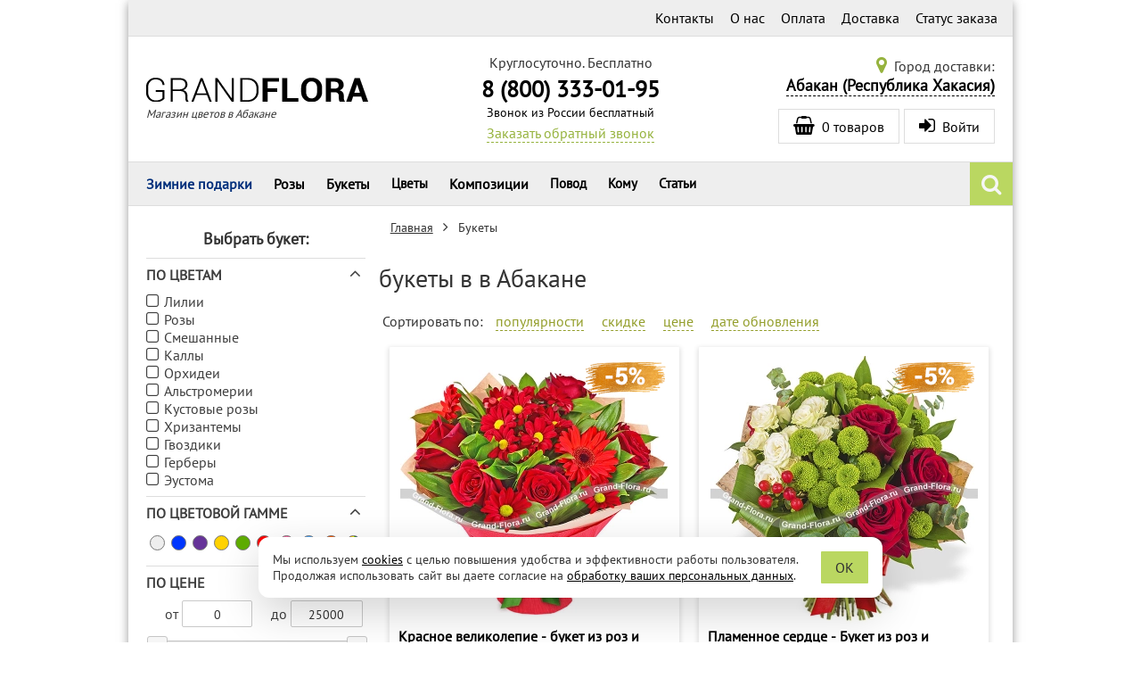

--- FILE ---
content_type: text/css
request_url: https://abakan.grand-flora.ru/modules/filters/css/filters.css?1766937653
body_size: 5653
content:
@-webkit-keyframes loading-spin{from{transform:rotate(0deg)}to{transform:rotate(360deg)}}@keyframes loading-spin{from{transform:rotate(0deg)}to{transform:rotate(360deg)}}@-webkit-keyframes active-point-blur{0%,96%{box-shadow:0 0 1px 0 #f37419}98%{box-shadow:0 0 4px 1px #f37419}100%{box-shadow:0 0 1px 0 #f37419}}@keyframes active-point-blur{0%,96%{box-shadow:0 0 1px 0 #f37419}98%{box-shadow:0 0 4px 1px #f37419}100%{box-shadow:0 0 1px 0 #f37419}}@-webkit-keyframes filtered-indicator{35%,65%{border-top:15px solid #ff7e33}}@keyframes filtered-indicator{35%,65%{border-top:15px solid #ff7e33}}@-webkit-keyframes scroll-top-btn{50%{transform:translateY(-15%)}}@keyframes scroll-top-btn{50%{transform:translateY(-15%)}}@-webkit-keyframes corporate-offer-hr{50%{transform:translateY(10px)}}@keyframes corporate-offer-hr{50%{transform:translateY(10px)}}@-webkit-keyframes blink{0%{opacity:0}50%{opacity:.9}80%{opacity:1}100%{opacity:0}}@keyframes blink{0%{opacity:0}50%{opacity:.9}80%{opacity:1}100%{opacity:0}}.filter-overlay{position:fixed;width:100%;height:100%;z-index:10000;background:url(../img/loading.gif) 50% 40% no-repeat #ccc;zoom:1;filter:alpha(opacity=50);opacity:.5;top:0;left:0}.filtered{display:none}.filtered.first{display:block}#filters_block{z-index:auto;position:relative;display:block;background:#fff}#filters_block [data-expadable]{z-index:1;position:relative}#filters_block.fixed #filters_overlay{left:0;right:0}#filters_block .controls{display:block;margin:10px auto;text-align:center}#filters_block .controls button{display:block;width:100%;min-width:130px;height:36px;margin:8px auto;padding:0 5%;border:none;color:#333;line-height:36px;background-color:#eee;cursor:pointer}#filters_block .controls button:hover{background-color:#e9edbf}#filters_block .controls button:active{background-color:#dbe297}#filters_block .controls .btn-filters-apply{background:#aaa;color:#fff;font-weight:700;cursor:pointer}#filters_block .controls .btn-filters-reset{color:#777;cursor:pointer}.filter-header{font-size:18px;text-align:center;padding:10px 0;border-bottom:1px solid #ddd;font-weight:700}.filters{margin-left:0}.filters,.filters *{box-sizing:border-box}.filters .filter-group-title{position:relative;display:block;color:#3e3e3e;font-size:16px;font-weight:700;text-align:left;text-transform:uppercase;cursor:pointer}.filters .filter-group-title:after{display:inline-block;font:normal normal normal 14px/1 FontAwesome;font-size:20px;text-rendering:auto;-webkit-font-smoothing:antialiased;-moz-osx-font-smoothing:grayscale;content:"\f106";position:absolute;right:5px;margin-top:-2px;transition:transform .2s linear}.filters .filter-group-title[data-collapsed=false]:after{transform:rotate(0deg)}.filters .filter-group-title[data-collapsed=true]:after{transform:rotate(180deg)}.filters .filter-groups{border-bottom:1px solid #ddd;width:100%;padding:8px 0}.filters .filter-groups .filter-options-list{margin:10px 0 0}.filters li.disabled{display:none}.filters label{color:#3e3e3e;cursor:pointer;z-index:0;position:relative;font-size:1rem;line-height:1.3}.filters label:before{display:inline-block;font:normal normal normal 14px/1 FontAwesome;text-rendering:auto;-webkit-font-smoothing:antialiased;-moz-osx-font-smoothing:grayscale;content:"\f096";width:20px;font-size:18px;text-align:left}.filters input{vertical-align:baseline;display:none}.filters input:checked+label{color:#000;font-weight:600}.filters input:checked+label:before{content:"\f046"}.filters .options-color{display:table-cell;text-align:center;width:1%;margin:0 auto}.filters .options-color input,.filters .options-color.disabled{display:none}.filters .options-color label{display:inline-block;overflow:hidden;padding:15px;cursor:pointer;background:0 0}.filters .options-color label:before{display:none}.filters .options-color label>span{position:relative;display:block;width:17px;height:17px;border:1px solid #777;border-radius:50%}.filters .options-color label>span.fill-color-mix{background-image:linear-gradient(to right,#663399 0,red 16%,orange 32%,#ff0 48%,green 64%,#00f 80%,#663399 100%)}.filters .options-color label>input:checked+span{box-shadow:0 1px 3px 0 rgba(0,0,0,.5)}.filters .options-color label>input:checked+span:before{font:normal normal normal 14px/1 FontAwesome;text-rendering:auto;-webkit-font-smoothing:antialiased;-moz-osx-font-smoothing:grayscale;content:"\f00c";display:block;width:15px;height:17px;color:#fff;font-size:12px;font-weight:400;text-align:center;line-height:17px;text-shadow:0 0 1px #333}.filters .filter-price{display:table-cell;white-space:nowrap}.filters .filter-price.filter-price-range{display:block;width:100%}.filters .filter-price label:before{display:none}.filters .filter-price .filter-price-num{display:inline-block;width:65%}.filters .filter-price .filter-price-num>input[type=text],.filters .filter-price .filter-price-num>input[type=number]{display:inline-block;width:100%;height:30px;text-align:center;border:1px solid #c9c9c9;border-radius:2px;box-shadow:none}.filters .filter-price .filter-price-name{display:inline-block;width:30%;margin:0;padding:0;text-align:right;background:0 0}.filters .filter-price .range-layout{margin:15px 10px}.filters .show-group-btn{display:none}#sort_static{margin:0;padding:0}.page-index #sort_static{display:none}.cpl-sort{display:flex;flex-direction:row;justify-content:flex-start;flex-wrap:wrap;text-align:left}.cpl-sort .cpl-sort-label{padding:4px}.cpl-sort>input[type=radio]{display:none}.cpl-sort>input+label{display:inline-block;padding:4px 10px;color:#939e2b;cursor:pointer;-webkit-user-select:none;-moz-user-select:none;-ms-user-select:none;user-select:none}.cpl-sort>input+label:hover{background-color:#f1f0f5;border-radius:2px}.cpl-sort>input+label>span{border-bottom:1px dashed #939e2b}.cpl-sort>input+label:hover>span{border-bottom:1px dashed transparent}.cpl-sort>input:checked+label{background-color:#f1f0f5;border:1px dashed #c9c9c9;border-radius:2px}.cpl-sort>input:checked+label>span{border-bottom:1px dashed transparent}.cpl-sort>input:checked+label:after{content:' ';display:inline-block;width:12px;height:8px;background:url(../img/angle-bottom.png) no-repeat;background-size:contain;background-position:center,center;margin-left:5px;-webkit-transition:transform .2s;transition:transform .2s}.cpl-sort>input[data-way=ASC]:checked+label:after{-webkit-transform:rotate(180deg);-ms-transform:rotate(180deg);transform:rotate(180deg)}.cpl-sort>input[data-way=DESC]:checked+label:after{-webkit-transform:rotate(0deg);-ms-transform:rotate(0deg);transform:rotate(0deg)}@media (min-width:992px){#filters_block #filters_overlay,#filters_block #sort_expandable{display:none!important}#filters_block .filters{margin-left:0}#filters_block .filters #filters_expandable{display:block!important}#filters_block .filters .options-color label{padding:5px 0}}@media (max-width:991px){.filters #price-range{margin:15px 16px}.filters #price-range.ui-slider-horizontal{height:1.2em}.filters #price-range>.ui-slider-handle.ui-corner-all.ui-state-default{width:1.8em;height:1.8em}.filter-btn-container{position:relative;display:block;padding:10px 15px;border-bottom:1px solid #9f9f9f}.filter-btn-container .toggle-btn{position:relative;display:inline-block;min-width:120px;height:30px;margin-right:10px;padding:0 20px;border:none;background:#eee;box-shadow:none;cursor:pointer}.filter-btn-container .toggle-btn:active{background:#dbe297}.filter-btn-container .toggle-btn.expanded{background:#e9edbf}.filter-btn-container .toggle-btn.active{padding-right:30px;background:#dbe297}.filter-btn-container .toggle-btn.active:after{content:' ';position:absolute;display:block;top:12px;right:11px;width:7px;height:7px;background:#f37419;border:none;border-radius:50%;box-shadow:0 0 1px 0 #f37419;-webkit-animation:active-point-blur 7s infinite;animation:active-point-blur 7s infinite}#filters_overlay{z-index:1000;position:absolute;display:none;left:-20px;right:-20px;height:20000px;margin:0;padding:0;background-color:rgba(0,0,0,.5)}#filters_block [data-expadable]{z-index:1002;position:absolute;display:none;top:99%;right:0;left:0;padding:10px 5%;background-color:#fff;box-shadow:0 2px 2px 0 rgba(0,0,0,.2)}body #filters_expandable .filter-item>.show-group-btn{position:relative;display:block;width:100%;height:40px;margin:8px auto;padding:0 5%;border:none;font-size:1.2rem;color:#333;line-height:40px;background-color:#e9edbf;cursor:pointer}body #filters_expandable .filter-item>.show-group-btn.expanded{background-color:#dbe297}body #filters_expandable .filter-item>.show-group-btn:before{display:inline-block;font:normal normal normal 14px/1 FontAwesome;font-size:20px;text-rendering:auto;-webkit-font-smoothing:antialiased;-moz-osx-font-smoothing:grayscale;content:"\f107";float:right;font-weight:700;margin:8px 0;-webkit-transition:transform .3s linear;transition:transform .3s linear}body #filters_expandable .filter-item>.show-group-btn.expanded:before{-webkit-transform:rotate(180deg);-ms-transform:rotate(180deg);transform:rotate(180deg)}body #filters_expandable .filter-item>.show-group-btn.filtered:after{content:"";position:absolute;display:block;float:left;width:0;height:0;top:0;right:0;bottom:0;border-left:15px solid transparent;border-top:15px solid #e9edbf;-webkit-animation:filtered-indicator 3s infinite;animation:filtered-indicator 3s infinite}body #filters_expandable .filter-item>.show-group-btn.expanded.filtered:after{border-top-color:#dbe297}.filters{z-index:1001;position:relative;display:block;background-color:#fff;margin:0}.filters label{font-size:1.2rem}.filters .reset{margin-top:8px;background:#FDF9D6;border:1px solid #000}.filters .reset:hover{background:#EDE9C6}.filters .filter-groups{border-bottom:none}.filters .filter-groups-list{position:relative}.filters .filter-options-list{margin:0;padding:0 2%}.filters .filter-options-list.filter-list-color{padding:0 2%}.filters .filter-options-list.filter-list-color>li{display:table-cell;width:1%}#sort_expandable .cpl-sort{justify-content:center}#sort_expandable .cpl-sort>input+label{position:relative;display:block;height:36px;margin:8px auto;padding:0 5%;border:none;font-size:1.2em;color:#333;line-height:36px;background-color:#e9edbf;overflow:hidden;text-overflow:ellipsis;white-space:nowrap}#sort_expandable .cpl-sort>input:checked+label{border:none;background-color:#dbe297}#sort_expandable .cpl-sort>input+label:after{display:inline-block;font:normal normal normal 14px/1 FontAwesome;text-rendering:auto;-webkit-font-smoothing:antialiased;-moz-osx-font-smoothing:grayscale;float:right;width:auto;height:auto;margin:7px 0;font-size:1.2em;background:0 0;-webkit-transition:transform .2s linear;transition:transform .2s linear}#sort_expandable .cpl-sort>input+label>span{border-bottom:1px dashed transparent}#sort_expandable .cpl-sort>input[data-way=DESC]:checked+label:after{content:"\f0d7";-webkit-transform:rotate(0deg);-ms-transform:rotate(0deg);transform:rotate(0deg)}#sort_expandable .cpl-sort>input[data-way=ASC]:checked+label:after{content:"\f0d7";-webkit-transform:rotate(180deg);-ms-transform:rotate(180deg);transform:rotate(180deg)}#filters_block #sort_expandable .cpl-sort>input+label{display:inline-block;width:38%;height:36px;margin:5px 3px}#filters_block .controls{display:table;width:100%}#filters_block .controls button{display:table-column;width:49%;font-size:.9rem}#filters_block .controls button:not(:last-child){margin-right:2%}}@media (min-width:768px) and (max-width:991px){.filters .filter-group-title,.filters .filter-groups,.filters .filter-header,.filters>.control{display:none}.filters .filter-option{display:inline-block;vertical-align:top;width:32%}}@media (min-width:620px) and (max-width:991px){.filters .filter-groups{display:none}.filters .filter-groups .filter-price.filter-price-separator{width:60%}}@media (min-width:520px) and (max-width:991px){.filters .filter-groups .filter-options-list.filter-list-color>li label{padding:10px}.filters .filter-groups .filter-options-list.filter-list-color>li label>span{width:25px;height:25px}.filters .filter-groups .filter-options-list.filter-list-color>li label>input:checked+span:before{width:22px;height:25px;line-height:25px}}@media (max-width:767px){#filters_block [data-expadable]{padding:10px}#filters_block #sort_expandable .cpl-sort>input+label{width:46%}.filters .filter-group-title,.filters .filter-groups,.filters .filter-header,.filters>.control{display:none}.filters .filter-option{display:inline-block;vertical-align:top;width:32%}}@media (max-width:619px){.filters .filter-option{width:48%}.filters .filter-groups .filter-price.filter-price-separator{width:40%}}@media (max-width:519px){#filters_block.fixed{z-index:1000;position:fixed;top:56px;left:0;right:0;width:100%;max-height:calc(100vh - 50px);border-top:1px solid #ddd;box-shadow:0 3px 3px 0 rgba(0,0,0,.05),0 8px 3px -6px rgba(0,0,0,.1)}#filters_block.fixed .filter-btn-container{border-bottom:none}#filters_block [data-expadable]{padding:10px}#filters_block #sort_expandable .cpl-sort>input+label{display:block;width:100%;box-sizing:border-box;margin:4px 0}.filters .filter-groups .filter-options-list.filter-list-color>li label{padding:10px}.filters .filter-groups .filter-options-list.filter-list-color>li label>span{width:20px;height:20px}.filters .filter-groups .filter-options-list.filter-list-color>li label>input:checked+span:before{width:18px;height:20px;line-height:20px}}@media (max-width:424px){.filters .filter-groups .filter-options-list{display:block;width:auto;padding:0 10%;vertical-align:top}.filters .filter-groups .filter-options-list.filter-list-price{padding:0 2%}.filters .filter-groups .filter-options-list .filter-option{width:100%}.filters .filter-groups .filter-price.filter-price-separator{width:30%}#filters_block .controls{display:block}#filters_block .controls button{display:block;width:100%}#filters_block .filters .options-color label{padding:5px}}/*! jQuery UI - v1.12.1 - 2017-09-28
* http://jqueryui.com
* Includes: core.css, slider.css, theme.css
* To view and modify this theme, visit http://jqueryui.com/themeroller/?scope=&folderName=base&cornerRadiusShadow=8px&offsetLeftShadow=0px&offsetTopShadow=0px&thicknessShadow=5px&opacityShadow=30&bgImgOpacityShadow=0&bgTextureShadow=flat&bgColorShadow=666666&opacityOverlay=30&bgImgOpacityOverlay=0&bgTextureOverlay=flat&bgColorOverlay=aaaaaa&iconColorError=cc0000&fcError=5f3f3f&borderColorError=f1a899&bgTextureError=flat&bgColorError=fddfdf&iconColorHighlight=777620&fcHighlight=777620&borderColorHighlight=dad55e&bgTextureHighlight=flat&bgColorHighlight=fffa90&iconColorActive=ffffff&fcActive=ffffff&borderColorActive=003eff&bgTextureActive=flat&bgColorActive=007fff&iconColorHover=555555&fcHover=2b2b2b&borderColorHover=cccccc&bgTextureHover=flat&bgColorHover=ededed&iconColorDefault=777777&fcDefault=454545&borderColorDefault=c5c5c5&bgTextureDefault=flat&bgColorDefault=f6f6f6&iconColorContent=444444&fcContent=333333&borderColorContent=dddddd&bgTextureContent=flat&bgColorContent=ffffff&iconColorHeader=444444&fcHeader=333333&borderColorHeader=dddddd&bgTextureHeader=flat&bgColorHeader=e9e9e9&cornerRadius=3px&fwDefault=normal&fsDefault=1em&ffDefault=Arial%2CHelvetica%2Csans-serif
* Copyright jQuery Foundation and other contributors; Licensed MIT */.ui-helper-hidden{display:none}.ui-helper-hidden-accessible{border:0;clip:rect(0 0 0 0);height:1px;margin:-1px;overflow:hidden;padding:0;position:absolute;width:1px}.ui-helper-reset{margin:0;padding:0;border:0;outline:0;line-height:1.3;text-decoration:none;font-size:100%;list-style:none}.ui-helper-clearfix:after,.ui-helper-clearfix:before{content:"";display:table;border-collapse:collapse}.ui-helper-clearfix:after{clear:both}.ui-helper-zfix{width:100%;height:100%;top:0;left:0;position:absolute;opacity:0;filter:alpha(opacity=0)}.ui-front{z-index:100}.ui-state-disabled{cursor:default!important;pointer-events:none}.ui-icon{display:inline-block;vertical-align:middle;margin-top:-.25em;position:relative;text-indent:-99999px;overflow:hidden;background-repeat:no-repeat}.ui-widget-icon-block{left:50%;margin-left:-8px;display:block}.ui-widget-overlay{position:fixed;top:0;left:0;width:100%;height:100%}.ui-slider{position:relative;text-align:left}.ui-slider .ui-slider-handle{position:absolute;z-index:2;width:1.4em;height:1.4em;cursor:default;outline:0;-ms-touch-action:none;touch-action:none}.ui-slider .ui-slider-range{position:absolute;z-index:1;font-size:.7em;display:block;border:0;background-position:0 0}.ui-slider.ui-state-disabled .ui-slider-handle,.ui-slider.ui-state-disabled .ui-slider-range{filter:inherit}.ui-slider-horizontal{height:.8em}.ui-slider-horizontal .ui-slider-handle{top:-.4em;margin-left:-.6em}.ui-slider-horizontal .ui-slider-range{top:0;height:100%}.ui-slider-horizontal .ui-slider-range-min{left:0}.ui-slider-horizontal .ui-slider-range-max{right:0}.ui-slider-vertical{width:.8em;height:100px}.ui-slider-vertical .ui-slider-handle{left:-.4em;margin-left:0;margin-bottom:-.6em}.ui-slider-vertical .ui-slider-range{left:0;width:100%}.ui-slider-vertical .ui-slider-range-min{bottom:0}.ui-slider-vertical .ui-slider-range-max{top:0}.ui-widget{font-family:Arial,Helvetica,sans-serif;font-size:1em}.ui-widget .ui-widget{font-size:1em}.ui-widget button,.ui-widget input,.ui-widget select,.ui-widget textarea{font-family:Arial,Helvetica,sans-serif;font-size:1em}.ui-widget.ui-widget-content{border:1px solid #c5c5c5}.ui-widget-content{border:1px solid #ddd;background:#fff;color:#333}.ui-widget-content a{color:#333}.ui-widget-header{border:1px solid #ddd;background:#e9e9e9;color:#333;font-weight:700}.ui-widget-header a{color:#333}.ui-button,.ui-state-default,.ui-widget-content .ui-state-default,.ui-widget-header .ui-state-default,html .ui-button.ui-state-disabled:active,html .ui-button.ui-state-disabled:hover{border:1px solid #c5c5c5;background:#f6f6f6;font-weight:400;color:#454545}.ui-button,.ui-state-default a,.ui-state-default a:link,.ui-state-default a:visited,a.ui-button,a:link.ui-button,a:visited.ui-button{color:#454545;text-decoration:none}.ui-button:focus,.ui-button:hover,.ui-state-focus,.ui-state-hover,.ui-widget-content .ui-state-focus,.ui-widget-content .ui-state-hover,.ui-widget-header .ui-state-focus,.ui-widget-header .ui-state-hover{border:1px solid #ccc;background:#ededed;font-weight:400;color:#2b2b2b}.ui-state-focus a,.ui-state-focus a:hover,.ui-state-focus a:link,.ui-state-focus a:visited,.ui-state-hover a,.ui-state-hover a:hover,.ui-state-hover a:link,.ui-state-hover a:visited,a.ui-button:focus,a.ui-button:hover{color:#2b2b2b;text-decoration:none}.ui-visual-focus{box-shadow:0 1px 3px 0 rgba(0,0,0,.2)}.ui-button.ui-state-active:hover,.ui-button:active,.ui-state-active,.ui-widget-content .ui-state-active,.ui-widget-header .ui-state-active,a.ui-button:active{border:1px solid #ccc;background:#e2e2e2;font-weight:400;color:#fff}.ui-icon-background,.ui-state-active .ui-icon-background{border:#ccc;background-color:#fff}.ui-state-active a,.ui-state-active a:link,.ui-state-active a:visited{color:#fff;text-decoration:none}.ui-state-highlight,.ui-widget-content .ui-state-highlight,.ui-widget-header .ui-state-highlight{border:1px solid #dad55e;background:#fffa90;color:#777620}.ui-state-checked{border:1px solid #dad55e;background:#fffa90}.ui-state-highlight a,.ui-widget-content .ui-state-highlight a,.ui-widget-header .ui-state-highlight a{color:#777620}.ui-state-error,.ui-widget-content .ui-state-error,.ui-widget-header .ui-state-error{border:1px solid #f1a899;background:#fddfdf;color:#5f3f3f}.ui-state-error a,.ui-state-error-text,.ui-widget-content .ui-state-error a,.ui-widget-content .ui-state-error-text,.ui-widget-header .ui-state-error a,.ui-widget-header .ui-state-error-text{color:#5f3f3f}.ui-priority-primary,.ui-widget-content .ui-priority-primary,.ui-widget-header .ui-priority-primary{font-weight:700}.ui-priority-secondary,.ui-widget-content .ui-priority-secondary,.ui-widget-header .ui-priority-secondary{opacity:.7;filter:alpha(opacity=70);font-weight:400}.ui-state-disabled,.ui-widget-content .ui-state-disabled,.ui-widget-header .ui-state-disabled{opacity:.35;filter:alpha(opacity=35);background-image:none}.ui-state-disabled .ui-icon{filter:alpha(opacity=35)}.ui-icon{width:16px;height:16px}.ui-icon,.ui-widget-content .ui-icon,.ui-widget-header .ui-icon{background-image:url(../img/ui-icons_444444_256x240.png)}.ui-button:focus .ui-icon,.ui-button:hover .ui-icon,.ui-state-focus .ui-icon,.ui-state-hover .ui-icon{background-image:url(../img/ui-icons_555555_256x240.png)}.ui-button:active .ui-icon,.ui-state-active .ui-icon{background-image:url(../img/ui-icons_ffffff_256x240.png)}.ui-button .ui-state-highlight.ui-icon,.ui-state-highlight .ui-icon{background-image:url(../img/ui-icons_777620_256x240.png)}.ui-state-error .ui-icon,.ui-state-error-text .ui-icon{background-image:url(../img/ui-icons_cc0000_256x240.png)}.ui-button .ui-icon{background-image:url(../img/ui-icons_777777_256x240.png)}.ui-icon-blank{background-position:16px 16px}.ui-icon-caret-1-n{background-position:0 0}.ui-icon-caret-1-ne{background-position:-16px 0}.ui-icon-caret-1-e{background-position:-32px 0}.ui-icon-caret-1-se{background-position:-48px 0}.ui-icon-caret-1-s{background-position:-65px 0}.ui-icon-caret-1-sw{background-position:-80px 0}.ui-icon-caret-1-w{background-position:-96px 0}.ui-icon-caret-1-nw{background-position:-112px 0}.ui-icon-caret-2-n-s{background-position:-128px 0}.ui-icon-caret-2-e-w{background-position:-144px 0}.ui-icon-triangle-1-n{background-position:0 -16px}.ui-icon-triangle-1-ne{background-position:-16px -16px}.ui-icon-triangle-1-e{background-position:-32px -16px}.ui-icon-triangle-1-se{background-position:-48px -16px}.ui-icon-triangle-1-s{background-position:-65px -16px}.ui-icon-triangle-1-sw{background-position:-80px -16px}.ui-icon-triangle-1-w{background-position:-96px -16px}.ui-icon-triangle-1-nw{background-position:-112px -16px}.ui-icon-triangle-2-n-s{background-position:-128px -16px}.ui-icon-triangle-2-e-w{background-position:-144px -16px}.ui-icon-arrow-1-n{background-position:0 -32px}.ui-icon-arrow-1-ne{background-position:-16px -32px}.ui-icon-arrow-1-e{background-position:-32px -32px}.ui-icon-arrow-1-se{background-position:-48px -32px}.ui-icon-arrow-1-s{background-position:-65px -32px}.ui-icon-arrow-1-sw{background-position:-80px -32px}.ui-icon-arrow-1-w{background-position:-96px -32px}.ui-icon-arrow-1-nw{background-position:-112px -32px}.ui-icon-arrow-2-n-s{background-position:-128px -32px}.ui-icon-arrow-2-ne-sw{background-position:-144px -32px}.ui-icon-arrow-2-e-w{background-position:-160px -32px}.ui-icon-arrow-2-se-nw{background-position:-176px -32px}.ui-icon-arrowstop-1-n{background-position:-192px -32px}.ui-icon-arrowstop-1-e{background-position:-208px -32px}.ui-icon-arrowstop-1-s{background-position:-224px -32px}.ui-icon-arrowstop-1-w{background-position:-240px -32px}.ui-icon-arrowthick-1-n{background-position:1px -48px}.ui-icon-arrowthick-1-ne{background-position:-16px -48px}.ui-icon-arrowthick-1-e{background-position:-32px -48px}.ui-icon-arrowthick-1-se{background-position:-48px -48px}.ui-icon-arrowthick-1-s{background-position:-64px -48px}.ui-icon-arrowthick-1-sw{background-position:-80px -48px}.ui-icon-arrowthick-1-w{background-position:-96px -48px}.ui-icon-arrowthick-1-nw{background-position:-112px -48px}.ui-icon-arrowthick-2-n-s{background-position:-128px -48px}.ui-icon-arrowthick-2-ne-sw{background-position:-144px -48px}.ui-icon-arrowthick-2-e-w{background-position:-160px -48px}.ui-icon-arrowthick-2-se-nw{background-position:-176px -48px}.ui-icon-arrowthickstop-1-n{background-position:-192px -48px}.ui-icon-arrowthickstop-1-e{background-position:-208px -48px}.ui-icon-arrowthickstop-1-s{background-position:-224px -48px}.ui-icon-arrowthickstop-1-w{background-position:-240px -48px}.ui-icon-arrowreturnthick-1-w{background-position:0 -64px}.ui-icon-arrowreturnthick-1-n{background-position:-16px -64px}.ui-icon-arrowreturnthick-1-e{background-position:-32px -64px}.ui-icon-arrowreturnthick-1-s{background-position:-48px -64px}.ui-icon-arrowreturn-1-w{background-position:-64px -64px}.ui-icon-arrowreturn-1-n{background-position:-80px -64px}.ui-icon-arrowreturn-1-e{background-position:-96px -64px}.ui-icon-arrowreturn-1-s{background-position:-112px -64px}.ui-icon-arrowrefresh-1-w{background-position:-128px -64px}.ui-icon-arrowrefresh-1-n{background-position:-144px -64px}.ui-icon-arrowrefresh-1-e{background-position:-160px -64px}.ui-icon-arrowrefresh-1-s{background-position:-176px -64px}.ui-icon-arrow-4{background-position:0 -80px}.ui-icon-arrow-4-diag{background-position:-16px -80px}.ui-icon-extlink{background-position:-32px -80px}.ui-icon-newwin{background-position:-48px -80px}.ui-icon-refresh{background-position:-64px -80px}.ui-icon-shuffle{background-position:-80px -80px}.ui-icon-transfer-e-w{background-position:-96px -80px}.ui-icon-transferthick-e-w{background-position:-112px -80px}.ui-icon-folder-collapsed{background-position:0 -96px}.ui-icon-folder-open{background-position:-16px -96px}.ui-icon-document{background-position:-32px -96px}.ui-icon-document-b{background-position:-48px -96px}.ui-icon-note{background-position:-64px -96px}.ui-icon-mail-closed{background-position:-80px -96px}.ui-icon-mail-open{background-position:-96px -96px}.ui-icon-suitcase{background-position:-112px -96px}.ui-icon-comment{background-position:-128px -96px}.ui-icon-person{background-position:-144px -96px}.ui-icon-print{background-position:-160px -96px}.ui-icon-trash{background-position:-176px -96px}.ui-icon-locked{background-position:-192px -96px}.ui-icon-unlocked{background-position:-208px -96px}.ui-icon-bookmark{background-position:-224px -96px}.ui-icon-tag{background-position:-240px -96px}.ui-icon-home{background-position:0 -112px}.ui-icon-flag{background-position:-16px -112px}.ui-icon-calendar{background-position:-32px -112px}.ui-icon-cart{background-position:-48px -112px}.ui-icon-pencil{background-position:-64px -112px}.ui-icon-clock{background-position:-80px -112px}.ui-icon-disk{background-position:-96px -112px}.ui-icon-calculator{background-position:-112px -112px}.ui-icon-zoomin{background-position:-128px -112px}.ui-icon-zoomout{background-position:-144px -112px}.ui-icon-search{background-position:-160px -112px}.ui-icon-wrench{background-position:-176px -112px}.ui-icon-gear{background-position:-192px -112px}.ui-icon-heart{background-position:-208px -112px}.ui-icon-star{background-position:-224px -112px}.ui-icon-link{background-position:-240px -112px}.ui-icon-cancel{background-position:0 -128px}.ui-icon-plus{background-position:-16px -128px}.ui-icon-plusthick{background-position:-32px -128px}.ui-icon-minus{background-position:-48px -128px}.ui-icon-minusthick{background-position:-64px -128px}.ui-icon-close{background-position:-80px -128px}.ui-icon-closethick{background-position:-96px -128px}.ui-icon-key{background-position:-112px -128px}.ui-icon-lightbulb{background-position:-128px -128px}.ui-icon-scissors{background-position:-144px -128px}.ui-icon-clipboard{background-position:-160px -128px}.ui-icon-copy{background-position:-176px -128px}.ui-icon-contact{background-position:-192px -128px}.ui-icon-image{background-position:-208px -128px}.ui-icon-video{background-position:-224px -128px}.ui-icon-script{background-position:-240px -128px}.ui-icon-alert{background-position:0 -144px}.ui-icon-info{background-position:-16px -144px}.ui-icon-notice{background-position:-32px -144px}.ui-icon-help{background-position:-48px -144px}.ui-icon-check{background-position:-64px -144px}.ui-icon-bullet{background-position:-80px -144px}.ui-icon-radio-on{background-position:-96px -144px}.ui-icon-radio-off{background-position:-112px -144px}.ui-icon-pin-w{background-position:-128px -144px}.ui-icon-pin-s{background-position:-144px -144px}.ui-icon-play{background-position:0 -160px}.ui-icon-pause{background-position:-16px -160px}.ui-icon-seek-next{background-position:-32px -160px}.ui-icon-seek-prev{background-position:-48px -160px}.ui-icon-seek-end{background-position:-64px -160px}.ui-icon-seek-first,.ui-icon-seek-start{background-position:-80px -160px}.ui-icon-stop{background-position:-96px -160px}.ui-icon-eject{background-position:-112px -160px}.ui-icon-volume-off{background-position:-128px -160px}.ui-icon-volume-on{background-position:-144px -160px}.ui-icon-power{background-position:0 -176px}.ui-icon-signal-diag{background-position:-16px -176px}.ui-icon-signal{background-position:-32px -176px}.ui-icon-battery-0{background-position:-48px -176px}.ui-icon-battery-1{background-position:-64px -176px}.ui-icon-battery-2{background-position:-80px -176px}.ui-icon-battery-3{background-position:-96px -176px}.ui-icon-circle-plus{background-position:0 -192px}.ui-icon-circle-minus{background-position:-16px -192px}.ui-icon-circle-close{background-position:-32px -192px}.ui-icon-circle-triangle-e{background-position:-48px -192px}.ui-icon-circle-triangle-s{background-position:-64px -192px}.ui-icon-circle-triangle-w{background-position:-80px -192px}.ui-icon-circle-triangle-n{background-position:-96px -192px}.ui-icon-circle-arrow-e{background-position:-112px -192px}.ui-icon-circle-arrow-s{background-position:-128px -192px}.ui-icon-circle-arrow-w{background-position:-144px -192px}.ui-icon-circle-arrow-n{background-position:-160px -192px}.ui-icon-circle-zoomin{background-position:-176px -192px}.ui-icon-circle-zoomout{background-position:-192px -192px}.ui-icon-circle-check{background-position:-208px -192px}.ui-icon-circlesmall-plus{background-position:0 -208px}.ui-icon-circlesmall-minus{background-position:-16px -208px}.ui-icon-circlesmall-close{background-position:-32px -208px}.ui-icon-squaresmall-plus{background-position:-48px -208px}.ui-icon-squaresmall-minus{background-position:-64px -208px}.ui-icon-squaresmall-close{background-position:-80px -208px}.ui-icon-grip-dotted-vertical{background-position:0 -224px}.ui-icon-grip-dotted-horizontal{background-position:-16px -224px}.ui-icon-grip-solid-vertical{background-position:-32px -224px}.ui-icon-grip-solid-horizontal{background-position:-48px -224px}.ui-icon-gripsmall-diagonal-se{background-position:-64px -224px}.ui-icon-grip-diagonal-se{background-position:-80px -224px}.ui-corner-all,.ui-corner-left,.ui-corner-tl,.ui-corner-top{border-top-left-radius:3px}.ui-corner-all,.ui-corner-right,.ui-corner-top,.ui-corner-tr{border-top-right-radius:3px}.ui-corner-all,.ui-corner-bl,.ui-corner-bottom,.ui-corner-left{border-bottom-left-radius:3px}.ui-corner-all,.ui-corner-bottom,.ui-corner-br,.ui-corner-right{border-bottom-right-radius:3px}.ui-widget-overlay{background:#aaa;opacity:.3;filter:alpha(opacity=30)}.ui-widget-shadow{-webkit-box-shadow:0 0 5px #666;box-shadow:0 0 5px #666}.ui-slider-range.active{background:#eaf0d6}span.ui-slider-handle.active{background:#c1d284}span.ui-slider-handle.active:active{background:#a6ba64;border-color:#9bb253}span.ui-slider-handle:active{box-shadow:0 1px 2px 0 rgba(0,0,0,.2)}

--- FILE ---
content_type: application/javascript
request_url: https://abakan.grand-flora.ru/themes/default/js/common.min.js?1766937653
body_size: 5993
content:
var siteContainer,scrollTop,clientW=0,clientH=0,originalCityText="",onResizeLastW=0,onResizeLastH=0,onScrollLastV=0;function b64EncodeUnicode(t){return"undefined"==typeof btoa?"":btoa(encodeURIComponent(t).replace(/%([0-9A-F]{2})/g,function(t,e){return String.fromCharCode("0x"+e)}))}function b64DecodeUnicode(t){return"undefined"==typeof atob?"":decodeURIComponent(atob(t).split("").map(function(t){return"%"+("00"+t.charCodeAt(0).toString(16)).slice(-2)}).join(""))}function initScrollLoad(){"use strict";setTimeout(function(){function i(t,e){t.find(".loader-container").fadeOut(Number(e)||500,function(){$(this).remove(),t.attr("data-loaded","true")})}const a='<div class="loader-container light"><img class="loading fastest" src="/img/loader/oval-dark.svg" alt="" /></div>',s=new IntersectionObserver(function(t){t.forEach(function(t){var n,e,o;t.intersectionRatio&&(e=(n=$(t.target)).find(".load-image[content]"),((o=n.find("source[content]")).length||e.length)&&"false"===n.attr("data-loaded")&&(n.find(".loader-container").length||n.append(a),o.each(function(t,e){$(e).attr("srcset",$(e).attr("content"))}),e.each(function(t,e){$(e).attr("src",$(e).attr("content")).on("load",i.bind(this,n)).on("loadedmetadata",i.bind(this,n))})),s.unobserve(t.target))})}),n=(s.POLL_INTERVAL=100,$(".scroll-load:not([data-loaded])").attr("data-loaded","false").each(function(){s.observe(this)}),new IntersectionObserver(function(t){t.forEach(function(t){if(t.intersectionRatio){const e=$(t.target);e.append(a),e.attr("content")&&("false"===e.attr("data-loaded")&&$("<img />").attr("src",e.attr("content")).on("load",function(){var t=e.attr("style")?e.attr("style")+";":"";e.attr("style",t+"background-image: url("+e.attr("content")+");"),i.call(this,e,1e3)}),n.unobserve(t.target))}})}));n.POLL_INTERVAL=100,$(".scroll-load-bg:not([data-loaded])").attr("data-loaded","false").each(function(){n.observe(this)})},0)}function homefeaturedLoadProducts(){var e=parseInt($(this).data("page"));if("undefined"!=typeof homeFeaturedLoadsCount&&homeFeaturedLoadsCount&&e>=homeFeaturedLoadsCount+1)return window.location.href=$(this).data("href"),!1;var t=$(this)[0].outerHTML,n=$(this).closest(".product-list-category"),o=parseInt($(this).data("category")),i="";$.ajax({url:baseUri+"ajax.php",data:"categoriesView=true&ajax=true&id_category="+o+"&page="+(e+1),method:"POST",dataType:"json",context:this,beforeSend:function(t){$(this).fadeOut(200,function(){$(this).remove(),n.append('<div class="ajax-loader-container" style="display: none;"><img src="/img/loader/oval-dark.svg" class="loading fastest" alt="" /></div>'),n.find(".ajax-loader-container").fadeIn(200)})},success:function(t){t&&t.success?(t.data&&t.data.html&&(i=t.data.html),e++):t&&t.errors?("object"==typeof t.errors&&(t.errors=t.errors.join("\n")),console.error("Error while loading page #"+(e+1)+" of category #"+o+":",t.errors)):console.error("Internal error while loading page #"+(e+1)+" of category #"+o)},error:function(t){console.error("Error while loading page #"+(e+1)+" of category #"+o,"XHR:",t)},complete:function(){setTimeout(function(){n.find(".ajax-loader-container").fadeOut(200,function(){$(this).remove(),n.append($(i).css("display","none")),n.append($(t).css("display","none").attr("data-page",e).on("click",function(){homefeaturedLoadProducts.call(this)})),n.find("button, #"+$(i).attr("id")).fadeIn(200),initProductListScrollSpy()})},500)}})}function copyToClipboard(t){var e,n=!0;if(document.selection)try{document.selection.empty(),(e=document.body.createTextRange()).moveToElementText(document.getElementById(t)),e.select().createTextRange(),document.execCommand("copy")}catch(t){n=!1}finally{document.selection.empty()}else if(window.getSelection)try{window.getSelection().removeAllRanges(),(e=document.createRange()).selectNode(document.getElementById(t)),window.getSelection().addRange(e),document.execCommand("copy")}catch(t){n=!1}finally{window.getSelection().removeAllRanges()}return n}function selectText(t){var e,n=!0;if(document.selection)try{document.selection.empty(),(e=document.body.createTextRange()).moveToElementText(document.getElementById(t)),e.select().createTextRange()}catch(t){n=!1}else if(window.getSelection)try{window.getSelection().removeAllRanges(),(e=document.createRange()).selectNode(document.getElementById(t)),window.getSelection().addRange(e)}catch(t){n=!1}return n}function animateTo(t,e,n,o){var i,a,s;e=parseInt(e)||500,!1!==o&&(o=!0),window.onScrolling=window.onScrolling||!1,window.onScrolling?setTimeout(function(){scrollTo(t,e,n,o)},100):(i=0,"string"==typeof t?(a=$(t),s=-1,o&&(s=992<=clientW?$("#catalog_menu").height():0),i=a.length?a.offset().top-s:0):"number"==typeof t&&(i=t),setTimeout(function(){window.onScrolling=!0,$("html").animate({scrollTop:i},e,"swing",n),setTimeout(function(){window.onScrolling=!1},e)},50))}function scrollTo(t,e,n,o){animateTo(t,e,n,o)}function initFancyboxDefault(){"function"==typeof $.fn.fancybox&&$(".fancybox").fancybox({padding:20,autoSize:!0,afterShow:function(){window.captchaStore&&$(this.inner).find("form").each(function(){var t=this.getAttribute("id");t&&t in window.captchaStore&&window.captchaStore[t].render()})},beforeClose:function(){window.captchaStore&&$(this.inner).find("form").each(function(){var t=this.getAttribute("id");t&&t in window.captchaStore&&window.captchaStore[t].widgetId&&window.captchaStore[t].destroy()})}})}function initFancyboxProducts(){$.isFunction($.fn.fancybox)&&$(".fancybox-products").fancybox({afterLoad:function(){for(var t=$(this.element).data("name"),e=$(this.element).data("price"),n=$(this.element).data("rating"),o=$(this.element).data("link"),i='<div class="rating">',a=0;a<5;a++)i+='<input type="radio" class="star" name="temp_'+$(this.element).data("id-accessory")+'" disabled="disabled"'+(a<n?' checked="checked"':"")+" />";i+="</div>",$(this.outer).prepend('<div class="caption"><div class="product-info clearfix"><div><a href="'+o+'" target="_blank" class="name">'+t+'</a></div><div class="price">'+e+"</div></div>"+i+"</div>"),$("input.star").hide()},afterShow:function(){$("input.star").show().rating()}})}function initFancyboxWhenPluginLoaded(){setTimeout(function(){($.isFunction($.fn.fancybox)?(initFancyboxDefault(),initFancyboxProducts):initFancyboxWhenPluginLoaded)()},1500)}function placeScrollButton(){if(!scrollTop)return!1;clientW>992+2*scrollTop.offsetWidth+40&&(scrollTop.style.left=siteContainer.offsetLeft-scrollTop.offsetWidth-10+"px")}function trimCityName(){if(!(520<clientW)){var t=$("a.change-city:visible"),e=$(".delivery-city:visible"),n=$(document).width();for(t.text(t.text().trim()),n-40>e.width()+t.width()&&t.text(originalCityText);n-50<e.width()+t.width();)t.text(t.text().substr(0,t.text().length-2));t.text().length<originalCityText.length&&t.text(t.text()+"...")}}window.onScrolling=!1,window.addEventListener("resize",async function(){setTimeout(function(){clientW=Math.min(document.documentElement.clientWidth,window.innerWidth||document.documentElement.clientWidth),clientH=Math.min(document.documentElement.clientHeight,window.innerHeight||document.documentElement.clientHeight),(15<Math.abs(onResizeLastW-clientW)||15<Math.abs(onResizeLastH-clientH))&&(onResizeLastW=clientW,onResizeLastH=clientH,setTimeout(function(){trimCityName(),placeScrollButton()},50))},50)},{passive:!0}),window.addEventListener("scroll",async function(){setTimeout(function(){50<Math.abs(onScrollLastV-window.pageYOffset)&&(onScrollLastV=window.pageYOffset,scrollTop)&&scrollTop.classList&&setTimeout(function(){800<window.pageYOffset?scrollTop.classList.contains("scrolled")||(scrollTop.classList.add("scrolled"),placeScrollButton()):scrollTop.classList.remove("scrolled")},50),relocateMenu()},25)},{passive:!0}),window.addEventListener("DOMContentLoaded",async function(){clientW=Math.min(document.documentElement.clientWidth,window.innerWidth||document.documentElement.clientWidth),clientH=Math.min(document.documentElement.clientHeight,window.innerHeight||document.documentElement.clientHeight),initScrollLoad(),window.history&&window.history.state&&void 0!==window.history.state.content&&($(".container-wrap").html(b64DecodeUnicode(window.history.state.content)),console.log("> Page state restored from history."),(t=window.history.state).content=void 0,window.history.replaceState(t,t.title,t.uri),"function"==typeof initProductListScrollSpy&&initProductListScrollSpy(),void 0!==window.history.state.offsetTop)&&("function"==typeof scrollTo?scrollTo(window.history.state.offsetTop,300):window.scroll(0,window.history.state.offsetTop)),siteContainer=document.getElementById("site"),scrollTop=document.getElementById("scroll_top"),originalCityText=$("a.change-city:visible").text().trim(),trimCityName(),placeScrollButton(),clientW<992&&($(".step.clickable.opened:not(.always-open)").removeClass("opened").find(".step-container").hide(),$(".step.clickable.always-open:not(.opened)").addClass("opened").find(".step-container").show(),$("#footer").find(".links > .item").addClass("clickable collapsed")),$(".more-products-btn").on("click",function(){homefeaturedLoadProducts.call(this)}),$(".action-text > *").attr("data-role","line"),$(".action-text > :first-child").attr("data-role","line expand-list"),$('[data-role*="expand-list"]').on("click",function(){var t,e,n,o,i,a,s,c=$(this).prev('[data-role="expandable-list"]');(c=(c=c.length?c:$(this).next('[data-role="expandable-list"]')).length?c:$(this).closest('[data-role="expandable-list"]')).length&&(t="true"===c.attr("data-init"),e="true"===c.attr("data-collapsed"),n=!!c.data("collapsed-height")&&parseInt(c.data("collapsed-height")),o=!!c.data("min-lines")&&parseInt(c.data("min-lines")),i=c.data("time")?parseInt(c.data("time")):400,a=!!c.data("scroll-to")&&c.data("scroll-to"),s=function(t){var e,n=[],o=!1;return t?n=c.find('[data-role^="line"]:nth-child(-n+'+t+")"):(n=c.find('[data-role^="line"]'),o=!0),n.length?(e=o?parseInt(c.css("padding-top"))+parseInt(c.css("padding-bottom")):0,n.each(function(){e=(e=(e+=$(this).height())+Math.max(parseInt($(this).css("margin-top")),parseInt($(this).css("margin-bottom"))))+(parseInt($(this).css("padding-top"))+parseInt($(this).css("padding-bottom")))}),e):0},e&&t?n=s():!1===n&&!1===o?n=0:!1===n&&(n=s(o)),c.css({overflow:"hidden",transition:"max-height "+i+"ms","max-height":n+"px"}),t?(c.attr("data-collapsed",e?"false":"true"),"function"==typeof scrollTo&&a&&scrollTo(a)):c.attr("data-init","true"),"true"===c.attr("data-collapsed")?($(this).find('[data-role="text-show"]').show(),$(this).find('[data-role="text-hide"]').hide()):($(this).find('[data-role="text-show"]').hide(),$(this).find('[data-role="text-hide"]').show()))}).click(),$(".anchor-links a").click(function(){var t=$(this).attr("href"),t=$(t).offset().top-50;return $("html, body").animate({scrollTop:t},500),!1}),void 0!==window.timerParams&&$("span.timer").countdown(window.timerParams),$(".step.clickable").find(".step-marker, .subtitle").on("click",function(){$(this).next(".step-container").stop().slideToggle("fast"),$(this).parent().toggleClass("opened")}),$("#footer").find(".links .item.clickable .links-group-title").on("click",function(){$(this).next(".link-container").stop().slideToggle("fast"),$(this).parent().toggleClass("collapsed")}),$(".partners img").each(function(){$(this).wrap("<figure></figure>");var t=$(this).attr("src").split("/").pop().slice(0,-4);$(this).addClass(t)});var t=window.location.href,e=t.substr(t.lastIndexOf("/")+1),o=($(".block_content.bullet a").each(function(){-1!==this.href.indexOf(e)&&$(this).addClass("active")}),$(".active-bg-l a.close").click(function(){return $(".active-bg-l").remove(),$.cookie("show_active_bg_l",-1,{expires:30}),!1}),$(".active-bg-r a.close").click(function(){return $(".active-bg-r").remove(),$.cookie("show_active_bg_r",-1,{expires:30}),!1}),$(".active-bg .item a img").hover(function(){$(this).attr("src",$(this).data("active-src"))},function(){$(this).attr("src",$(this).data("default-src"))}),initFancyboxWhenPluginLoaded(),relocateMenu(),$(".show-dialog").on("click",function(t){t.preventDefault(),t.stopPropagation();var e=$(this),t=e.offset(),n=$(window).outerWidth()-(t.left+e.outerWidth()),o=$(e.attr("href")),n=(n>$(window).outerWidth()-o.outerWidth()&&(n=$(window).outerWidth()-o.outerWidth()-12),o.css({right:n,top:clientW<520?$("#header").height():t.top+e.outerHeight()+24}).toggleClass("visible"),o.find("input").first());n&&(n.focus(),o.toggleClass("focused")),o.is("#search_block_top.visible")?(o.on("click",function(t){t.stopPropagation()}),n.on("keyup",function(t){"Escape"===t.key&&e.click()}),$(document.body).on("click.search",function(t){e.click()})):(o.attr("style",null).off("click"),n.off("keyup"),$(document.body).off("click.search")),e.toggleClass("active")}),$("#search_block_top").find(".top-s-btn > i"));$("#search_block_top .top-s-btn").on("click",function(t){var e=$(this).closest("#search_block_top"),n=e.find("#search_query");e.hasClass("focused")&&0!==n.val().length||(o.removeClass("fa-times").addClass("fa-search"),t.preventDefault()),e.toggleClass("focused"),clientW<767&&0===n.val().length?$(".show-dialog.search-dialog").click():n.focus()}),$("#search_query").on("input",function(){$(this).val().length?o.removeClass("fa-times").addClass("fa-search"):o.removeClass("fa-search").addClass("fa-times")}).on("focusin",function(){$(this).val().length||o.removeClass("fa-search").addClass("fa-times")}).on("focusout",function(){o.removeClass("fa-times").addClass("fa-search")})}),window.addEventListener("load",async function(){setTimeout(function(){"undefined"==typeof catalogScroll&&setTimeout(function(){"undefined"==typeof catalogScroll&&"function"==typeof initProductListScrollSpy&&initProductListScrollSpy()},5e3),992<=clientW&&!isLandingPage&&bodyBackground&&bodyBackground.length&&setTimeout(function(){document.body.setAttribute("style","background:"+bodyBackground)},100),initAutoComplete("#city-search-input","city",{url_inc:1},function(t,e,n){null!=e&&updatePos("city","id_city="+e[1],"false"!==t.target.dataset.reload)},render_list),initClearOnClick(),relocateMenu()},100),window.cacheEnabled&&setTimeout(function(){$.ajax({url:"/ajax.php?updateCart&ajax=1",method:"GET",success:function(t){t.success&&($("#product-number-tablet").text(t.data.nb).next("span").text(" "+t.data.word),t.data.nb?$(".cart-tablet").addClass("has-items"):$(".cart-tablet").removeClass("has-items"))}})},3e3),setTimeout(function(){var i;(i=jQuery)(".popover--close").on("click",function(t){t.preventDefault(),i(this).closest(".popover").addClass("hidden")}),i(".popover--link-to").on("click",function(t){t.preventDefault();var t=i(this),e=t.closest("li"),t=t.attr("href"),n=i(t).parent(),o=i(window).width();i(".popover").addClass("hidden"),o<980&&e.append(n),i(t).removeClass("hidden")}),$(this).find(".popover").is(":visible")||$(".popover").addClass("hidden"),$(".popover--link-to").click(function(){$("#cities").slideToggle("slow")}),$("#btn").click(function(){$("#cities").slideToggle("slow")})},5e3),window.marqueeActive&&setTimeout(function(){var t=$(".marquee");t.length&&t.marquee({delayBeforeStart:0,duration:12e3})},6e3)});var animDur=200;function mobileDropdown(t){return $(t).hasClass("open")?$(t).removeClass("open").find(".expandable").slideUp(animDur):($(".expander.open").removeClass("open").find(".expandable").slideUp(animDur),$(t).toggleClass("open").find(".expandable").slideToggle(animDur)),!1}function mobileMenu(t){var e=$(".mobilemenu-overlay"),n=$(e).find(".mobilemenu");if(t){if($(e).hasClass("shown"))return!1;$("body").addClass("no-scroll"),$(e).fadeIn(300,function(){$(this).removeClass("hidden"),$(this).addClass("shown")}),setTimeout(function(){$(n).removeClass("menu-hidden"),$(n).addClass("menu-shown")},25)}else $(n).removeClass("menu-shown"),$(n).addClass("menu-hidden"),setTimeout(function(){$(e).removeClass("shown"),$(e).fadeOut(300,function(){$(this).addClass("hidden")}),$("body").removeClass("no-scroll")},200);return!1}{function in_array(t,e){for(var n in e)if(e[n]==t)return!0;return!1}}function relocateMenu(){var t=$(window).scrollTop(),e=$(".top-anchor");519<clientW&&e.length&&t>e.position().top?$("#header").css("padding-bottom",$("#catalog_menu").addClass("fixed").height()+"px"):($("#catalog_menu").removeClass("fixed"),$("#header").css("padding-bottom","0")),clientW<=519&&e.length&&t>e.position().top?$("#header, #filters_block").addClass("fixed"):$("#header, #filters_block").removeClass("fixed")}var clearedData={};function initClearOnClick(){$('input[data-clear-on-click="1"]').each(function(t,e){$(e).click(function(){var t=$(this).val();t&&""!=t.trim()&&(clearedData[this.id]=t,$(this).val(""))}).focusout(function(){""==$(this).val()&&$(this).val(clearedData[this.id])})})}function initAutoComplete(t,e,n,o,i){if("function"==typeof $.fn.autocomplete){e={autocomplete:1,search_type:e};n&&$.extend(e,n);try{$(t).autocomplete(baseUri+"ajax.php",{minChars:2,autoFill:!1,max:10,matchContains:!0,mustMatch:!1,scroll:!1,autoFocus:!1,delay:500,extraParams:e,renderList:i,formatItem:formatItem,highlight:highlight}).result(o)}catch(t){console.error("Autocomplete:",t)}}}function render_list(t){$("#all_dir_cities").length||t.after('<span id="all_dir_cities"><a target="_blank" href="'+baseDir+'content/7-goroda-dostavki">'+(translate?"All cities":"Все города")+"</a></span>")}function formatItem(t){return'<i class="fa fa-map-marker"></i><span class="ac_text">'+t[0]+"</span>"}function highlight(t,e){var n=$(t).filter(".ac_text"),e=n.text().replace(new RegExp("(?![^&;]+;)(?!<[^<>]*)("+e.replace(/([\^\$\(\)\[\]\{\}\*\.\+\?\|\\])/gi,"\\$1")+")(?![^<>]*>)(?![^&;]+;)","gi"),'<span style="color:#f10202;">$1</span>');return n.html(e),$(t).filter("i")[0].outerHTML+n[0].outerHTML}var paramsPos="";function updatePos(t,e,n,o){n=void 0===n||n,$.getJSON(baseDirSub+"set.php?ajax=1&action="+t+"&"+e+(n?"&redirect":"")+"&ref="+window.location.href+paramsPos,function(t){var e;t&&t.hookPayment&&t.hookPayment.length&&(e=$("#module").val(),$("#order_payment").html(t.hookPayment).find(".payment_module").filter(e?"."+e:":first-child").click()),t&&void 0!==t.redirect?!0===t.redirect?window.location.reload(!0):window.location.href=t.redirect:(t&&void 0!==t.warning?$(".order-warning").fadeIn().find("#order_warn_msg").html(t.warning):$(".order-warning").fadeOut(400,function(){$(this).find("#order_warn_msg").html("")}),n&&($.blockUI({message:"string"==typeof translate&&"en"===translate?"Wait a few seconds...":"Подождите несколько секунд...",css:{"font-size":"1.1em",padding:"10px"}}),t&&void 0!==t.url?window.location.href=t.url:window.location.reload(!0)),void 0!==o&&o.call())})}function str_pad(t,e,n){return n=n||"0",(t+="").length>=e?t:new Array(e-t.length+1).join(n)+t}function hideDeliveryTime(){var t=parseInt($("#date_day").val()),e=parseInt($("#date_month").val());8===t&&3===e||14===t&&2===e?$("#deliveryDate").hide():0<$("#deliveryDate option").size()&&$("#deliveryDate").show()}function executeCaptchaAndSubmit(t){const e=t.target;if(window.captchaStore&&e.id in window.captchaStore&&!$(e).find('input[name="captcha-token"]').length){t.preventDefault();const n=$(t.target).find('[type="submit"]');n.attr("disabled",!0),window.captchaStore[e.id].execute(()=>{n.attr("disabled",!1),e.submit()})}}"undefined"!=typeof pageName&&(paramsPos+="&pageName="+pageName),"undefined"!=typeof id_product&&(paramsPos+="&productId="+id_product),"undefined"!=typeof id_category&&(paramsPos+="&id_category="+id_category);